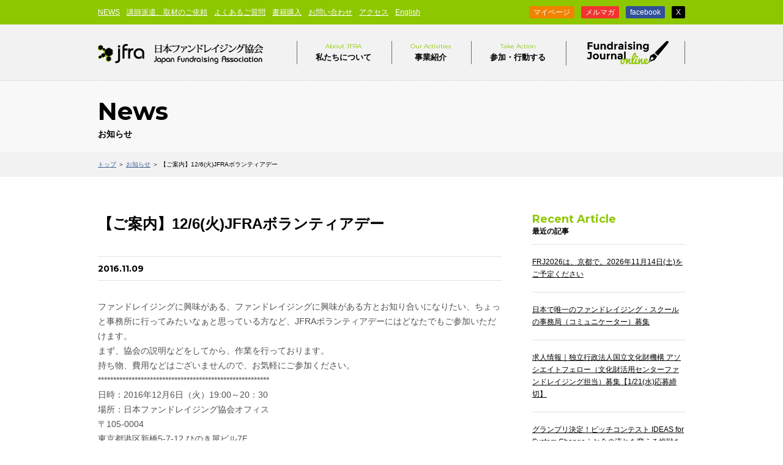

--- FILE ---
content_type: text/html; charset=UTF-8
request_url: https://jfra.jp/news/14479
body_size: 40262
content:
<!DOCTYPE HTML>
<html lang="ja">
<head prefix="og: https://ogp.me/ns# fb: https://ogp.me/ns/fb#">
<!-- Google Tag Manager -->
<script>(function(w,d,s,l,i){w[l]=w[l]||[];w[l].push({'gtm.start':
new Date().getTime(),event:'gtm.js'});var f=d.getElementsByTagName(s)[0],
j=d.createElement(s),dl=l!='dataLayer'?'&l='+l:'';j.async=true;j.src=
'https://www.googletagmanager.com/gtm.js?id='+i+dl;f.parentNode.insertBefore(j,f);
})(window,document,'script','dataLayer','GTM-NC9NX4Q');</script>
<!-- End Google Tag Manager -->
<meta charset="UTF-8">
<meta name="facebook-domain-verification" content="bpufajes0c83rg3lzuvqf2c03vhp4h" />	
<title>【ご案内】12/6(火)JFRAボランティアデー　|　ニュース　|　日本ファンドレイジング協会</title>
<meta name="keywords" content="日本ファンドレイジング協会,ファンドレイザー,認定ファンドレイザー,ファンドレイジング,資金調達,寄付,寄付白書,会費,助成,NPO">
<meta property="og:image" content="/wp/wp-content/themes/jfra2015/img/ogp.jpg">
<link rel="icon" href="https://jfra.jp/wp/wp-content/themes/jfra2015/favicon.ico">
<link href='https://fonts.googleapis.com/css?family=Montserrat:400,700' rel='stylesheet' type='text/css'>
<meta name="viewport" content="width=device-width,initial-scale=1">
<link rel="stylesheet" href="https://jfra.jp/wp/wp-content/themes/jfra2015/asset/css/all.min.css" type="text/css">
<link href="https://jfra.jp/wp/wp-content/themes/jfra2015/style.css" rel="stylesheet" media="screen and (min-width:760px)">
<link href="https://jfra.jp/wp/wp-content/themes/jfra2015/content.css" rel="stylesheet" media="screen and (min-width:760px)">
<link rel="stylesheet" href="https://jfra.jp/wp/wp-content/themes/jfra2015/asset/css/media.css" media="screen and (max-width:759px)">	
<script src="https://jfra.jp/wp/wp-content/themes/jfra2015/asset/js/jquery-3.6.js"></script>
<script src="https://jfra.jp/wp/wp-content/themes/jfra2015/js/imagesloaded.pkgd.min.js"></script>
<script src="/fundraisingjournal/assets/js/plugins.js"></script>
<script src="https://jfra.jp/wp/wp-content/themes/jfra2015/js/index.min.js"></script>

<link href='https://jfra.jp/wp/wp-content/themes/jfra2015/asset/js/zoom/css/zoom.css' rel='stylesheet' type='text/css'>
<link href='https://jfra.jp/wp/wp-content/themes/jfra2015/asset/js/slick/slick.css' rel='stylesheet' type='text/css'>
<link href="https://jfra.jp/wp/wp-content/themes/jfra2015/asset/js/slick/slick-theme.css" rel="stylesheet">

	<style type="text/css">
    	.text {
  display: none;
}
.icon {
    transition: all 0.5s;
}
.open .icon {
 transform:rotate(180deg);
}
	</style>
	
<!--[if lt IE 9]>
<script src="//html5shiv.googlecode.com/svn/trunk/html5.js"></script>
<![endif]-->


<script src="https://jfra.jp/wp/wp-content/themes/jfra2015/js/common.min.js"></script>
		
<meta name="google-site-verification" content="ifF3HAAb-Hfug8EcGB4g5ysSfEHR4UAvtEXiYNTPqXA" />	

</head>
<body id="news">
<!-- Google Tag Manager (noscript) -->
<noscript><iframe src="https://www.googletagmanager.com/ns.html?id=GTM-NC9NX4Q"
height="0" width="0" style="display:none;visibility:hidden"></iframe></noscript>
<!-- End Google Tag Manager (noscript) -->

<div class="body_wrapper">
<header>
  <div class="header-logo-menu">
  <div id="nav-drawer">
      <input id="nav-input" type="checkbox" class="nav-unshown">
      <label id="nav-open" for="nav-input"><span></span></label>
      <label class="nav-unshown" id="nav-close" for="nav-input"></label>
      <div id="nav-content">
        <ul>
          <li><span class="mypage"><a href="https://mypage.jfra.jp/login" target="_blacnk"> マイページはこちら</a></span></li>
          <li><i class="fa-solid fa-circle-chevron-right white"></i><a href="/aboutus"> はじめての方へ</a></li>
		  <li><i class="fa-solid fa-circle-chevron-right white"></i><a href="/fundraiser"> ファンドレイザーを目指す方へ</a></li>
          <li><i class="fa-solid fa-circle-chevron-right white"></i><a href="/about"> 私たちについて</a></li>
          <li><i class="fa-solid fa-circle-chevron-right white"></i><a href="/activities"> 事業紹介</a></li>
          <li><i class="fa-solid fa-circle-chevron-right white"></i><a href="/action"> 参加する</a></li>
          <li><i class="fa-solid fa-circle-chevron-right white"></i><a href="/fundraisingjournal/"> ファンドレイジング・ジャーナル</a></li>
          <li><i class="fa-solid fa-circle-chevron-right white"></i><a href="/news"> NEWS</a></li>
          <li><i class="fa-solid fa-circle-chevron-right white"></i><a href="/about/corporation"> 講師派遣、取材のご依頼</a></li>
          <li><i class="fa-solid fa-circle-chevron-right white"></i><a href="/faq"> よくあるご質問</a></li>
          <li><i class="fa-solid fa-circle-chevron-right white"></i><a href="/action/book"> 書籍購入</a></li>
          <li><i class="fa-solid fa-circle-chevron-right white"></i><a href="/contact"> お問い合わせ</a></li>
          <li><i class="fa-solid fa-circle-chevron-right white"></i><a href="/about/access"> アクセス</a>
</li>
          <li><i class="fa-solid fa-circle-chevron-right white"></i><a href="/site-map"> サイトマップ</a></li>
          <li><i class="fa-solid fa-circle-chevron-right white"></i><a href="/en"> English</a></li><li><i class="fa-solid fa-circle-chevron-right white"></i><a href="/update/p02/"> メルマガ</a></li>
          <li>
          <a href="https://www.facebook.com/jfrafan" target="_blank"><i class="fa-brands fa-facebook"></i></a>
          <a href="https://twitter.com/jfra2020" target="_blank"><i class="fa-brands fa-x-twitter"></i></a></li>
        </ul>
      </div>
  </div>
  <div class="logo-area"><a href="/"><img src="https://jfra.jp/wp/wp-content/themes/jfra2015/asset/img/logo.png" alt="日本ファンドレイジング協会"></a></div>
  </div> <!--ドロワーメニューここまで-->


<div class="header1">
<div class="inr">

<nav>
<ul class="nav1">
<li><a href="/news">NEWS</a></li>
<li><a href="/about/corporation">講師派遣、取材のご依頼</a></li>
<li><a href="/faq">よくあるご質問</a></li>
<li><a href="/action/book">書籍購入</a></li>
<li><a href="/contact">お問い合わせ</a></li>
<li><a href="/about/access">アクセス</a></li>
<li><a href="/en">English</a></li>
</ul>

<!-- 7-2_0008 start
<ul class="nav2">
<li><a href="/action">NPO / NGOの方へ</a></li>
<li><a href="/about/corporation">企業・行政・学校・助成財団の方へ</a></li>
</ul>
7-2_0008 end -->

<!-- 7-2_0008 start -->
<ul class="nav2">
<!--  9-2_0022 start -->
<li class="z_mp"><a href="https://mypage.jfra.jp/login" target="_blacnk">マイページ</a></li>
<!--  9-2_0022 end -->
<li class="z_mm"><a href="/update/p02/">メルマガ</a></li>
<li class="z_fb"><a href="https://www.facebook.com/jfrafan" target="_blank">facebook</a></li>
<li class="z_tw"><a href="https://twitter.com/jfra2020" target="_blank">X</a></li>
</ul>
<!-- 7-2_0008 end -->
</nav>

</div>

</div>
<!--/header1-->

<div class="header2">
<div class="inr">

<h1><a href="/">日本ファンドレイジング協会</a></h1>

<nav>
<ul class="nav3">
<li class="pulldown about">
<a href="/about"><span class="en">About JFRA</span>私たちについて</a>
	<div class="column1 long">
	<ul>
	<li><a href="/about"><span>私たちについて</span></a></li>
	<li><a href="/about/organization"><span>メンバー紹介</span></a></li>
  <li><a href="/about/access"><span>アクセス</span></a></li>
  <li><a href="/about/corporation"><span>企業・行政・学校の方へ（講師派遣、取材のご依頼）</span></a></li>
  <li><a href="/about/media"><span>メディア掲載実績</span></a></li>
  <li><a href="/news/40993"><span>求人情報</span></a></li>		
  </ul>
	</div>
</li>
<li class="pulldown activities">
<a href="/activities"><span class="en">Our Activities</span>事業紹介</a>
	<div class="column3 cf">
	<p class="menu_bnr">
	<a href="/fundraiser" class="btn"><span>ファンドレイザーを目指す方へ</span></a></p>
	<ul class="center">
	<li class="none"><a href="/cfr"><span>「認定ファンドレイザー&reg;」資格認定制度</span></a></li>
		<li class="btn"><a href="https://mypage.jfra.jp/login" target="_blank"><span class="en">マイページ</a></li>
		<li><a href="/school"><span>ファンドレイジング・スクール</span></a></li>
		<li><a href="/activities/frj"><span>ファンドレイジング・日本</span></a></li>
		<li><a href="/research"><span>調査研究（寄付白書）</span></a></li>
		<li><a href="/chapter"><span>地域チャプター制度</span></a></li>
		
	</ul>
	<ul class="right">
	<li><a href="/chapter-theme"><span>テーマ別チャプター制度</span></a></li>			
	<li><a href="/ltg"><span>社会貢献教育</span></a></li>	
		<li><a href="/bequest"><span>遺贈・富裕層寄付の推進</span></a></li>
		<li><a href="/activities/sic"><span>社会的インパクトセンター</span></a></li>
		<li><a href="/avpn"><span>AVPN［日本代表パートナー］</span></a></li>
	</ul>
	</div>
</li>
<li class="pulldown action">
<a href="/action"><span class="en">Take Action</span>参加・行動する</a>
	<div class="column1 short">
	<ul>
	<li><a href="/action/know"><span>知る</span></a></li>
	<li><a href="/action/study"><span>学ぶ</span></a></li>
	<li><a href="/cfr/what"><span>資格を取る</span></a></li>
	<li><a href="/action/book"><span>書籍を購入する</span></a></li>
	<li class="none last"><a href="/action/join"><span>参加する</span></a>
		<ul>
		<li><a href="/action/join/volunteer"><span>ボランティアになる</span></a></li>
		<li><a href="/action/join/member"><span>協会の会員になる（個人・法人）</span></a></li>
		<li><a href="/action/join/donate"><span>協会の活動に寄付で参加する</span></a></li>
		<!--<li><a href="/action/join/solution-provider"><span>ソリューションプロバイダ一覧</span></a></li>-->
		</ul>
	</li>
	</ul>
	</div>
</li>
<li class="fjo"><a href="/fundraisingjournal/" target="_blank"><span>Fundraising Jornal online</span></a></li>
</ul>
</nav>

</div>
</div>
<p id="mailmagazine-icon"><a href="/update/p02/">ファンドレイジングの最新情報無料</a></p>


<!--/header2-->

</header>
<section id="page_ttl">
<div class="inr">

<h1><span class="en">News</span>お知らせ　</h1>

</div>
</section>

<section id="breadcrumb">
<div class="inr">

<p><a href="/">トップ</a> ＞ <a href="/news/">お知らせ</a> ＞ 【ご案内】12/6(火)JFRAボランティアデー </p>

</div>
</section>


<section id="container">
<div class="inr cf">

<div id="sidebar" class="right">

<div class="recently">
<h3><span class="en">Recent Article</span>最近の記事</h3>
<ul>
<li><a href="https://jfra.jp/news/59131">FRJ2026は、京都で。2026年11月14日(土)をご予定ください</a></li>
<li><a href="https://jfra.jp/news/59062">日本で唯一のファンドレイジング・スクールの事務局（コミュニケーター）募集</a></li>
<li><a href="https://jfra.jp/news/59098">求⼈情報｜独⽴⾏政法⼈国⽴⽂化財機構 アソシエイトフェロー（文化財活用センターファンドレイジング担当）募集【1/21(水)応募締切】</a></li>
<li><a href="https://jfra.jp/news/58981">グランプリ決定！ピッチコンテスト IDEAS for System Change｜お金の流れを変える挑戦をここから【動画公開】</a></li>
<li><a href="https://jfra.jp/news/55719">【個別相談受付中】ファンドレイジング実践プログラム2026 参加団体募集 ―7ヶ月間の挑戦をともに―</a></li>
</ul>
</div>

<div class="category">
<h3><span class="en">Category</span>カテゴリ</h3>
<ul>
<li class="%e6%b1%82%e4%ba%ba"><a href="https://jfra.jp/news/%e6%b1%82%e4%ba%ba/">求人</a></li>
<li class="avpn"><a href="https://jfra.jp/news/avpn/">AVPN</a></li>
<li class="info"><a href="https://jfra.jp/news/info/">お知らせ</a></li>
<li class="%e5%a0%b1%e5%91%8a"><a href="https://jfra.jp/news/%e5%a0%b1%e5%91%8a/">報告</a></li>
<li class="%e3%83%a1%e3%83%87%e3%82%a3%e3%82%a2%e6%8e%b2%e8%bc%89"><a href="https://jfra.jp/news/%e3%83%a1%e3%83%87%e3%82%a3%e3%82%a2%e6%8e%b2%e8%bc%89/">メディア掲載</a></li>
<li class="%e3%83%97%e3%83%ac%e3%82%b9%e3%83%aa%e3%83%aa%e3%83%bc%e3%82%b9"><a href="https://jfra.jp/news/%e3%83%97%e3%83%ac%e3%82%b9%e3%83%aa%e3%83%aa%e3%83%bc%e3%82%b9/">プレスリリース</a></li>
<li class="sic"><a href="https://jfra.jp/news/sic/">社会的インパクトセンター</a></li>
<li class="%e3%82%af%e3%83%a9%e3%82%a6%e3%83%89%e3%83%95%e3%82%a1%e3%83%b3%e3%83%87%e3%82%a3%e3%83%b3%e3%82%b0"><a href="https://jfra.jp/news/%e3%82%af%e3%83%a9%e3%82%a6%e3%83%89%e3%83%95%e3%82%a1%e3%83%b3%e3%83%87%e3%82%a3%e3%83%b3%e3%82%b0/">クラウドファンディング</a></li>
<li class="%e3%82%a4%e3%83%99%e3%83%b3%e3%83%88"><a href="https://jfra.jp/news/%e3%82%a4%e3%83%99%e3%83%b3%e3%83%88/">イベント</a></li>
</ul>
</div>

<div class="monthly">
<h3><span class="en">Monthly Archive</span>月次アーカイブ</h3>
<select name="archive-dropdown" onChange='document.location.href=this.options[this.selectedIndex].value;'> 
<option value="">年月を選択</option> 
	<option value='https://jfra.jp/news/date/2026/01'> 2026年1月 </option>
	<option value='https://jfra.jp/news/date/2025/12'> 2025年12月 </option>
	<option value='https://jfra.jp/news/date/2025/11'> 2025年11月 </option>
	<option value='https://jfra.jp/news/date/2025/10'> 2025年10月 </option>
	<option value='https://jfra.jp/news/date/2025/09'> 2025年9月 </option>
	<option value='https://jfra.jp/news/date/2025/08'> 2025年8月 </option>
	<option value='https://jfra.jp/news/date/2025/07'> 2025年7月 </option>
	<option value='https://jfra.jp/news/date/2025/06'> 2025年6月 </option>
	<option value='https://jfra.jp/news/date/2025/05'> 2025年5月 </option>
	<option value='https://jfra.jp/news/date/2025/04'> 2025年4月 </option>
	<option value='https://jfra.jp/news/date/2025/03'> 2025年3月 </option>
	<option value='https://jfra.jp/news/date/2025/02'> 2025年2月 </option>
	<option value='https://jfra.jp/news/date/2025/01'> 2025年1月 </option>
	<option value='https://jfra.jp/news/date/2024/12'> 2024年12月 </option>
	<option value='https://jfra.jp/news/date/2024/11'> 2024年11月 </option>
	<option value='https://jfra.jp/news/date/2024/10'> 2024年10月 </option>
	<option value='https://jfra.jp/news/date/2024/09'> 2024年9月 </option>
	<option value='https://jfra.jp/news/date/2024/08'> 2024年8月 </option>
	<option value='https://jfra.jp/news/date/2024/07'> 2024年7月 </option>
	<option value='https://jfra.jp/news/date/2024/06'> 2024年6月 </option>
	<option value='https://jfra.jp/news/date/2024/05'> 2024年5月 </option>
	<option value='https://jfra.jp/news/date/2024/04'> 2024年4月 </option>
	<option value='https://jfra.jp/news/date/2024/03'> 2024年3月 </option>
	<option value='https://jfra.jp/news/date/2024/02'> 2024年2月 </option>
	<option value='https://jfra.jp/news/date/2024/01'> 2024年1月 </option>
	<option value='https://jfra.jp/news/date/2023/12'> 2023年12月 </option>
	<option value='https://jfra.jp/news/date/2023/11'> 2023年11月 </option>
	<option value='https://jfra.jp/news/date/2023/10'> 2023年10月 </option>
	<option value='https://jfra.jp/news/date/2023/09'> 2023年9月 </option>
	<option value='https://jfra.jp/news/date/2023/08'> 2023年8月 </option>
	<option value='https://jfra.jp/news/date/2023/07'> 2023年7月 </option>
	<option value='https://jfra.jp/news/date/2023/06'> 2023年6月 </option>
	<option value='https://jfra.jp/news/date/2023/05'> 2023年5月 </option>
	<option value='https://jfra.jp/news/date/2023/04'> 2023年4月 </option>
	<option value='https://jfra.jp/news/date/2023/03'> 2023年3月 </option>
	<option value='https://jfra.jp/news/date/2023/02'> 2023年2月 </option>
	<option value='https://jfra.jp/news/date/2023/01'> 2023年1月 </option>
	<option value='https://jfra.jp/news/date/2022/12'> 2022年12月 </option>
	<option value='https://jfra.jp/news/date/2022/11'> 2022年11月 </option>
	<option value='https://jfra.jp/news/date/2022/10'> 2022年10月 </option>
	<option value='https://jfra.jp/news/date/2022/09'> 2022年9月 </option>
	<option value='https://jfra.jp/news/date/2022/08'> 2022年8月 </option>
	<option value='https://jfra.jp/news/date/2022/07'> 2022年7月 </option>
	<option value='https://jfra.jp/news/date/2022/06'> 2022年6月 </option>
	<option value='https://jfra.jp/news/date/2022/05'> 2022年5月 </option>
	<option value='https://jfra.jp/news/date/2022/04'> 2022年4月 </option>
	<option value='https://jfra.jp/news/date/2022/03'> 2022年3月 </option>
	<option value='https://jfra.jp/news/date/2022/02'> 2022年2月 </option>
	<option value='https://jfra.jp/news/date/2022/01'> 2022年1月 </option>
	<option value='https://jfra.jp/news/date/2021/12'> 2021年12月 </option>
	<option value='https://jfra.jp/news/date/2021/11'> 2021年11月 </option>
	<option value='https://jfra.jp/news/date/2021/10'> 2021年10月 </option>
	<option value='https://jfra.jp/news/date/2021/09'> 2021年9月 </option>
	<option value='https://jfra.jp/news/date/2021/08'> 2021年8月 </option>
	<option value='https://jfra.jp/news/date/2021/07'> 2021年7月 </option>
	<option value='https://jfra.jp/news/date/2021/06'> 2021年6月 </option>
	<option value='https://jfra.jp/news/date/2021/05'> 2021年5月 </option>
	<option value='https://jfra.jp/news/date/2021/04'> 2021年4月 </option>
	<option value='https://jfra.jp/news/date/2021/03'> 2021年3月 </option>
	<option value='https://jfra.jp/news/date/2021/02'> 2021年2月 </option>
	<option value='https://jfra.jp/news/date/2021/01'> 2021年1月 </option>
	<option value='https://jfra.jp/news/date/2020/12'> 2020年12月 </option>
	<option value='https://jfra.jp/news/date/2020/11'> 2020年11月 </option>
	<option value='https://jfra.jp/news/date/2020/10'> 2020年10月 </option>
	<option value='https://jfra.jp/news/date/2020/09'> 2020年9月 </option>
	<option value='https://jfra.jp/news/date/2020/08'> 2020年8月 </option>
	<option value='https://jfra.jp/news/date/2020/07'> 2020年7月 </option>
	<option value='https://jfra.jp/news/date/2020/06'> 2020年6月 </option>
	<option value='https://jfra.jp/news/date/2020/05'> 2020年5月 </option>
	<option value='https://jfra.jp/news/date/2020/04'> 2020年4月 </option>
	<option value='https://jfra.jp/news/date/2020/03'> 2020年3月 </option>
	<option value='https://jfra.jp/news/date/2020/02'> 2020年2月 </option>
	<option value='https://jfra.jp/news/date/2020/01'> 2020年1月 </option>
	<option value='https://jfra.jp/news/date/2019/12'> 2019年12月 </option>
	<option value='https://jfra.jp/news/date/2019/11'> 2019年11月 </option>
	<option value='https://jfra.jp/news/date/2019/10'> 2019年10月 </option>
	<option value='https://jfra.jp/news/date/2019/09'> 2019年9月 </option>
	<option value='https://jfra.jp/news/date/2019/08'> 2019年8月 </option>
	<option value='https://jfra.jp/news/date/2019/07'> 2019年7月 </option>
	<option value='https://jfra.jp/news/date/2019/06'> 2019年6月 </option>
	<option value='https://jfra.jp/news/date/2019/05'> 2019年5月 </option>
	<option value='https://jfra.jp/news/date/2019/04'> 2019年4月 </option>
	<option value='https://jfra.jp/news/date/2019/03'> 2019年3月 </option>
	<option value='https://jfra.jp/news/date/2019/02'> 2019年2月 </option>
	<option value='https://jfra.jp/news/date/2019/01'> 2019年1月 </option>
	<option value='https://jfra.jp/news/date/2018/12'> 2018年12月 </option>
	<option value='https://jfra.jp/news/date/2018/11'> 2018年11月 </option>
	<option value='https://jfra.jp/news/date/2018/10'> 2018年10月 </option>
	<option value='https://jfra.jp/news/date/2018/09'> 2018年9月 </option>
	<option value='https://jfra.jp/news/date/2018/08'> 2018年8月 </option>
	<option value='https://jfra.jp/news/date/2018/07'> 2018年7月 </option>
	<option value='https://jfra.jp/news/date/2018/06'> 2018年6月 </option>
	<option value='https://jfra.jp/news/date/2018/05'> 2018年5月 </option>
	<option value='https://jfra.jp/news/date/2018/04'> 2018年4月 </option>
	<option value='https://jfra.jp/news/date/2018/03'> 2018年3月 </option>
	<option value='https://jfra.jp/news/date/2018/02'> 2018年2月 </option>
	<option value='https://jfra.jp/news/date/2018/01'> 2018年1月 </option>
	<option value='https://jfra.jp/news/date/2017/12'> 2017年12月 </option>
	<option value='https://jfra.jp/news/date/2017/11'> 2017年11月 </option>
	<option value='https://jfra.jp/news/date/2017/10'> 2017年10月 </option>
	<option value='https://jfra.jp/news/date/2017/09'> 2017年9月 </option>
	<option value='https://jfra.jp/news/date/2017/08'> 2017年8月 </option>
	<option value='https://jfra.jp/news/date/2017/07'> 2017年7月 </option>
	<option value='https://jfra.jp/news/date/2017/06'> 2017年6月 </option>
	<option value='https://jfra.jp/news/date/2017/05'> 2017年5月 </option>
	<option value='https://jfra.jp/news/date/2017/04'> 2017年4月 </option>
	<option value='https://jfra.jp/news/date/2017/03'> 2017年3月 </option>
	<option value='https://jfra.jp/news/date/2017/02'> 2017年2月 </option>
	<option value='https://jfra.jp/news/date/2017/01'> 2017年1月 </option>
	<option value='https://jfra.jp/news/date/2016/12'> 2016年12月 </option>
	<option value='https://jfra.jp/news/date/2016/11'> 2016年11月 </option>
	<option value='https://jfra.jp/news/date/2016/10'> 2016年10月 </option>
	<option value='https://jfra.jp/news/date/2016/09'> 2016年9月 </option>
	<option value='https://jfra.jp/news/date/2016/08'> 2016年8月 </option>
	<option value='https://jfra.jp/news/date/2016/07'> 2016年7月 </option>
	<option value='https://jfra.jp/news/date/2016/06'> 2016年6月 </option>
	<option value='https://jfra.jp/news/date/2016/05'> 2016年5月 </option>
	<option value='https://jfra.jp/news/date/2016/04'> 2016年4月 </option>
	<option value='https://jfra.jp/news/date/2016/03'> 2016年3月 </option>
	<option value='https://jfra.jp/news/date/2016/02'> 2016年2月 </option>
	<option value='https://jfra.jp/news/date/2016/01'> 2016年1月 </option>
	<option value='https://jfra.jp/news/date/2015/12'> 2015年12月 </option>
	<option value='https://jfra.jp/news/date/2015/11'> 2015年11月 </option>
	<option value='https://jfra.jp/news/date/2015/10'> 2015年10月 </option>
	<option value='https://jfra.jp/news/date/2015/09'> 2015年9月 </option>
	<option value='https://jfra.jp/news/date/2015/08'> 2015年8月 </option>
	<option value='https://jfra.jp/news/date/2015/07'> 2015年7月 </option>
	<option value='https://jfra.jp/news/date/2015/06'> 2015年6月 </option>
	<option value='https://jfra.jp/news/date/2015/05'> 2015年5月 </option>
	<option value='https://jfra.jp/news/date/2015/04'> 2015年4月 </option>
	<option value='https://jfra.jp/news/date/2015/03'> 2015年3月 </option>
	<option value='https://jfra.jp/news/date/2015/02'> 2015年2月 </option>
	<option value='https://jfra.jp/news/date/2015/01'> 2015年1月 </option>
	<option value='https://jfra.jp/news/date/2014/12'> 2014年12月 </option>
	<option value='https://jfra.jp/news/date/2014/11'> 2014年11月 </option>
	<option value='https://jfra.jp/news/date/2014/10'> 2014年10月 </option>
	<option value='https://jfra.jp/news/date/2014/09'> 2014年9月 </option>
	<option value='https://jfra.jp/news/date/2014/08'> 2014年8月 </option>
	<option value='https://jfra.jp/news/date/2014/07'> 2014年7月 </option>
	<option value='https://jfra.jp/news/date/2014/06'> 2014年6月 </option>
	<option value='https://jfra.jp/news/date/2014/05'> 2014年5月 </option>
	<option value='https://jfra.jp/news/date/2014/04'> 2014年4月 </option>
	<option value='https://jfra.jp/news/date/2014/03'> 2014年3月 </option>
	<option value='https://jfra.jp/news/date/2014/02'> 2014年2月 </option>
	<option value='https://jfra.jp/news/date/2014/01'> 2014年1月 </option>
	<option value='https://jfra.jp/news/date/2013/12'> 2013年12月 </option>
	<option value='https://jfra.jp/news/date/2013/11'> 2013年11月 </option>
	<option value='https://jfra.jp/news/date/2013/10'> 2013年10月 </option>
	<option value='https://jfra.jp/news/date/2013/09'> 2013年9月 </option>
	<option value='https://jfra.jp/news/date/2013/08'> 2013年8月 </option>
	<option value='https://jfra.jp/news/date/2013/07'> 2013年7月 </option>
	<option value='https://jfra.jp/news/date/2013/06'> 2013年6月 </option>
	<option value='https://jfra.jp/news/date/2013/05'> 2013年5月 </option>
	<option value='https://jfra.jp/news/date/2013/04'> 2013年4月 </option>
	<option value='https://jfra.jp/news/date/2013/03'> 2013年3月 </option>
	<option value='https://jfra.jp/news/date/2013/02'> 2013年2月 </option>
	<option value='https://jfra.jp/news/date/2013/01'> 2013年1月 </option>
	<option value='https://jfra.jp/news/date/2012/12'> 2012年12月 </option>
	<option value='https://jfra.jp/news/date/2012/11'> 2012年11月 </option>
	<option value='https://jfra.jp/news/date/2012/10'> 2012年10月 </option>
	<option value='https://jfra.jp/news/date/2012/09'> 2012年9月 </option>
	<option value='https://jfra.jp/news/date/2012/08'> 2012年8月 </option>
	<option value='https://jfra.jp/news/date/2012/07'> 2012年7月 </option>
	<option value='https://jfra.jp/news/date/2012/06'> 2012年6月 </option>
	<option value='https://jfra.jp/news/date/2012/05'> 2012年5月 </option>
	<option value='https://jfra.jp/news/date/2012/04'> 2012年4月 </option>
	<option value='https://jfra.jp/news/date/2012/03'> 2012年3月 </option>
	<option value='https://jfra.jp/news/date/2012/02'> 2012年2月 </option>
	<option value='https://jfra.jp/news/date/2012/01'> 2012年1月 </option>
	<option value='https://jfra.jp/news/date/2011/12'> 2011年12月 </option>
	<option value='https://jfra.jp/news/date/2011/11'> 2011年11月 </option>
	<option value='https://jfra.jp/news/date/2011/10'> 2011年10月 </option>
	<option value='https://jfra.jp/news/date/2011/09'> 2011年9月 </option>
	<option value='https://jfra.jp/news/date/2011/08'> 2011年8月 </option>
	<option value='https://jfra.jp/news/date/2011/07'> 2011年7月 </option>
	<option value='https://jfra.jp/news/date/2011/06'> 2011年6月 </option>
	<option value='https://jfra.jp/news/date/2011/05'> 2011年5月 </option>
	<option value='https://jfra.jp/news/date/2011/04'> 2011年4月 </option>
	<option value='https://jfra.jp/news/date/2011/03'> 2011年3月 </option>
	<option value='https://jfra.jp/news/date/2011/02'> 2011年2月 </option>
	<option value='https://jfra.jp/news/date/2011/01'> 2011年1月 </option>
	<option value='https://jfra.jp/news/date/2010/12'> 2010年12月 </option>
	<option value='https://jfra.jp/news/date/2010/11'> 2010年11月 </option>
	<option value='https://jfra.jp/news/date/2010/10'> 2010年10月 </option>
	<option value='https://jfra.jp/news/date/2010/09'> 2010年9月 </option>
	<option value='https://jfra.jp/news/date/2010/08'> 2010年8月 </option>
	<option value='https://jfra.jp/news/date/2010/07'> 2010年7月 </option>
	<option value='https://jfra.jp/news/date/2010/06'> 2010年6月 </option>
	<option value='https://jfra.jp/news/date/2010/05'> 2010年5月 </option>
	<option value='https://jfra.jp/news/date/2010/04'> 2010年4月 </option>
	<option value='https://jfra.jp/news/date/2010/03'> 2010年3月 </option>
	<option value='https://jfra.jp/news/date/2010/02'> 2010年2月 </option>
	<option value='https://jfra.jp/news/date/2010/01'> 2010年1月 </option>
	<option value='https://jfra.jp/news/date/2009/12'> 2009年12月 </option>
	<option value='https://jfra.jp/news/date/2009/11'> 2009年11月 </option>
	<option value='https://jfra.jp/news/date/2009/10'> 2009年10月 </option>
	<option value='https://jfra.jp/news/date/2009/09'> 2009年9月 </option>
	<option value='https://jfra.jp/news/date/2009/08'> 2009年8月 </option>
	<option value='https://jfra.jp/news/date/2009/07'> 2009年7月 </option>
</select>
</div>

<div class="bnr mb20"><a href="/aboutus" target="_blank"><img src="https://jfra.jp/wp/wp-content/themes/jfra2015/img/bnr_first.gif" alt="Innovate the society with Fundraising" width="250" height="196"><span>はじめての方へ</span></a></div>
<div class="bnr mb20"><a href="/fundraiser"><img src="https://jfra.jp/wp/wp-content/themes/jfra2015/img/bnr_fundraisor.jpg" alt="ファンドレイザーを生み出す" width="250" height="196"><span>ファンドレイザーを目指す人へ</span></a></div>
<div class="bnr"><a href="/action/join/donate"><img src="https://jfra.jp/wp/wp-content/themes/jfra2015/img/bnr_donate.jpg" alt="寄付する・社会貢献教育サポーターになる" width="250" height="196"><span>詳しく見る</span></a></div>
</div><!--/sidebar-->
<div id="content" class="left single">

<article>

<h1>【ご案内】12/6(火)JFRAボランティアデー</h1>

<div class="meta">
<p class="date">2016.11.09</p>
</div><!--/meta-->

<div class="content">
<p>ファンドレイジングに興味がある、ファンドレイジングに興味がある方とお知り合いになりたい、ちょっと事務所に行ってみたいなぁと思っている方など、JFRAボランティアデーにはどなたでもご参加いただけます。<br />
まず、協会の説明などをしてから、作業を行っております。</p>
<p>持ち物、費用などはございませんので、お気軽にご参加ください。<br />
********************************************************<br />
日時：2016年12月6日（火）19:00～20：30<br />
場所：日本ファンドレイジング協会オフィス<br />
〒105-0004<br />
東京都港区新橋5-7-12 ひのき屋ビル7F<br />
http://bit.ly/1zrQ58n<br />
内容：DM発送などの軽作業など<br />
********************************************************<br />
お申し込みは、下記まで<br />
１．お名前<br />
２．ご連絡先メールアドレス<br />
３．ご連絡先お電話番号をご明記ください。<br />
宛先：info@jfra.jp<br />
※ボランティアデーにお申し込みをされた方は、<br />
JFRAボランティアMLにご登録させて頂きます。<br />
いち早くJFRAボランティア情報や一般公開していないボランティア業務のご案内などをお知らせしております。</p>
</div>

</article>

<div class="pagination">


<!-- 7-7_0013 start -->

<div class="z_entry_bottom">
<!--<p class="mt15 mb30"><a href="http://jfra.jp/frj/" target="_blank"><img src="http://jfra.jp/frj/images/top/bnr_jfra2018_660_90.jpg"></a></p>-->

        <div>
                <ul class="z_ac_li">
                <li class="z_cm">協会から最新情報をチェックする</li>
                <li class="z_mm z_w30"><a href="/update/p02/">メルマガ</a></li>
                <li class="z_fb z_w30"><a href="https://www.facebook.com/jfrafan" target="_blank">facebook</a></li>
                <li class="z_tw z_w30"><a href="https://twitter.com/jfra2020" target="_blank">X</a></li>
                </ul>
                <br style="clear:both">
        </div>
</div>
<!-- 7-7_0013 end -->


<ul>
<li class="prev">
<a href="https://jfra.jp/news/14461"><span>【プレスリリース】人生の集大成の社会貢献としての遺贈寄付を安...</span></a>
</li>
<li class="back"><a href="/news/">お知らせTOPへ</a></li>
<li class="next">
<a href="https://jfra.jp/news/14481"><span>【メディア掲載】『月刊福祉』12月号　ウオッチング2016「...</span></a>
</li>
</ul>

</div><!--/pagination-->
	
</div><!--/content-->
	
</div>
</section>

<footer>

<div class="footer2">
<div class="inr cf">

<h2>日本ファンドレイジング協会の情報をキャッチする!</h2>
<div class="fan-area">
<ul class="info2 cf buttons">
<li class="mm"><a href="/update/p02/"><span class="en">Mail Magazine</span>メルマガに登録する</a></li>
<li class="fb"><a href="https://www.facebook.com/jfrafan" target="_blank"><span class="en icon-white">facebook</span>フェイスブックを見る</a></li>
<li class="tw"><a href="https://twitter.com/jfra2020" target="_blank"><span class="en icon-white">X</span>エックスを見る</a></li>
</ul>


</div>
</div>
</div>
<!--/footer2-->



<div class="footer3">
<div class="inr">

<h2><span class="en">Take Action!</span>今すぐ参加・行動する!</h2>
<ul class="action cf">
<li><a href="/event" class="btn_tu"><span>JFRAのイベントに参加する</span></a></li>
<li><a href="/action/join/member" class="btn_gr"><span>JFRAの会員になる</span></a></li>
<li><a href="/action/join/donate" class="btn_or"><span>JFRAに寄付する</span></a></li>
</ul>

</div>
</div><!--/footer3-->



<div class="footer1">
<div id="pagetop"><a href="#"><img src="https://jfra.jp/wp/wp-content/themes/jfra2015/img/pagetop.png" alt="pagetop" width="50" height="56" /></a></div>

<!--<div id="pagetop"><a href="/update/p02/"><img src="https://jfra.jp/wp/wp-content/themes/jfra2015/img/pagetop.png" alt="pagetop" width="73" height="82" /></a></div>
-->
<div class="inr">

<nav>
<ul class="nav1 cf">
<li class="column1"><a href="/about" class=""><span>私たちについて</span></a>
	<ul>
			<li><a href="/about" class=""><span>私たちについて</span></a></li>
	<li><a href="/about/organization">メンバー紹介</a></li>
  <li><a href="/about/access">アクセス</a></li>
  <li><a href="/about/corporation">企業・行政・学校の方へ<br>
	（講師派遣、取材のご依頼）</a></li>
  </ul>
</li>
<li class="column2"><a href="/activities"><span>事業紹介</span></a>
	<ul class="left">
	<li><a href="/cfr">「認定ファンドレイザー&reg;」資格認定制度</a>
		<ul>
			<li><a href="/cfr/what">・認定ファンドレイザーとは</a></li>
			<li><a href="/cfr/specializedfundraiser">・専門ファンドレイザーとは</a></li>
			<li><a href="/cfr/training">・准認定ファンドレイザー必修研修について</a></li>
			<li><a href="/cfr/onegai">・認定研修を主催するには</a></li>
			<li><a href="/cfr/examination">・試験について／日程一覧</a></li>
			<li><a href="/cfr/result">・過去の試験結果</a></li>
			<li><a href="/cfr/lecturer_list">・認定講師一覧</a></li>
			<li><a href="/cfr/cfr_list">・認定ファンドレイザー一覧</a></li>
			<li><a href="/cfr/acfr_list">・准認定ファンドレイザー一覧</a></li>
			<li><a href="/cfr/special_list">・専門ファンドレイザー一覧</a></li>
			<li><a href="https://mypage.jfra.jp/registration">マイページとは</a></li>
		</ul>
	</li>
	<li><a href="/school">ファンドレイジング・スクール</a>
		<ul>
			<li><a href="/school">・スクールの特徴</a></li>
			<li><a href="/school/curriculum">・カリキュラムマップ</a></li>
			<li><a href="/school/schedule">・開講スケジュール</a></li>
			<li><a href="/school/teacher">・講師紹介</a></li>
			<li><a href="/school/requirements">・募集要項</a></li>
		</ul>
	</li>	
	</ul>
	<ul class="right">
	<li><a href="/activities/frj">ファンドレイジング・日本</a></li>
	<li><a href="/research">調査研究（寄付白書）</a>
		<ul>
					<li><a href="/research/archive/">・日本の寄付研究アーカイブ</a></li>
		</ul>
		</li>
	<li><a href="/chapter">地域チャプター制度</a></li>
	<li><a href="/chapter-theme">テーマ別チャプター制度</a></li>
	<li><a href="/ltg">社会貢献教育</a>
			<ul>
			<li><a href="/ltg/lbg">・Learning by Giving(LbG)</a></li>	
			<li><a href="/ltg/class">・「寄付の教室&reg;」・「社会に貢献するワークショップ」</a></li>
			<li><a href="/ltg/training">・社会貢献教育ファシリテーター研修</a></li>
			<li><a href="/ltg/facilitator_list">・社会貢献教育ファシリテーター一覧</a></li>
		</ul>
	</li>


	<li><a href="/bequest">遺贈・富裕層寄付の推進</a></li>
	<li><a href="/activities/sic">社会的インパクトセンター</a></li>
	<li><a href="/avpn">AVPN［日本代表パートナー］</a></li>
	</ul>
</li>
<li class="column1"><a href="/action"><span>参加・行動する</span></a>
	<ul>
	<li><a href="/action/know">知る</a></li>
	<li><a href="/action/study">学ぶ</a></li>
	<li><a href="/cfr/what">資格を取る</a></li>
	<li><a href="/action/book">書籍を購入する</a></li>
	<li><a href="/action/join">参加する</a>
		<ul>
		<li><a href="/action/join/volunteer"><span>・ボランティアになる</span></a></li>
		<li><a href="/action/join/member"><span>・協会の会員になる（個人・法人）</span></a></li>
		<li><a href="/action/join/donate"><span>・協会の活動に寄付で参加する</span></a></li>
		<!--<li><a href="/action/join/solution-provider"><span>・ソリューションプロバイダ一覧</span></a></li>-->
		</ul>
	</li>
	</ul>
</li>
</ul>
<ul class="nav2">
<li><a href="/action">NPO / NGOの方へ</a></li>
<li><a href="/about/corporation">企業・行政・学校・助成財団の方へ</a></li>
</ul>
<ul class="nav3">
<li><a href="/aboutus" target="_blank">はじめての方へ（日本ファンドレイジング協会とは）</a></li>
<li><a href="/action/join/member">会員になる</a></li>
<li><a href="/action/join/donate">寄付する</a></li>
</ul>
<ul class="nav4 cf">
<li><a href="/news">NEWS</a></li>
<li><a href="/about/corporation">講師派遣、取材のご依頼</a></li>
<li><a href="/faq">よくあるご質問</a></li>
<li><a href="/action/book">書籍購入</a></li>
<li><a href="/contact">お問い合わせ</a></li>
<li><a href="/about/access">アクセス</a></li>
<li><a href="/en">English</a></li>
<li><a href="/c-privacy">個人情報保護方針・プライバシーポリシー</a></li>
<li><a href="/c-tokusyo">特定商取引法に基づく表示</a></li>
</ul>
<!--<div class="fjo"><a href="#">Fundraising Jornal online</a></div>-->
</nav>

<div class="logo"><a href="/">日本ファンドレイジング協会</a></div>

<address>
<a href="/"><strong>認定特定非営利活動法人日本ファンドレイジング協会</strong></a><br>
<a href="https://maps.app.goo.gl/hj6H8pRwtnwHUHwt5" target="_blank">〒107-0052 東京都港区赤坂8-4-14 青山タワープレイス8F fabbit青山内</a>　Tel: 050-5799-4521　<a href="mailto:info@jfra.jp">info@jfra.jp</a>
</address>

<p class="copyright">copyright 2016 Japan Fundraising Association all right reserved.</p>

</div>
</div><!--/footer2-->
</footer>

<!-- Google Code for 20141031_&#12501;&#12449;&#12531;&#12489;&#12524;&#12452;&#12472;&#12531;&#12464; -->
<!-- Remarketing tags may not be associated with personally identifiable information or placed on pages related to sensitive categories. For instructions on adding this tag and more information on the above requirements, read the setup guide: google.com/ads/remarketingsetup -->
<script type="text/javascript">
/* <![CDATA[ */
var google_conversion_id = 977669902;
var google_conversion_label = "ZAFWCISvpVcQjp6Y0gM";
var google_custom_params = window.google_tag_params;
var google_remarketing_only = true;
/* ]]> */
</script>
<script type="text/javascript" src="//www.googleadservices.com/pagead/conversion.js">
</script>
<noscript>
<div style="display:inline;" class="hide">
<img height="1" width="1" style="border-style:none;" alt="" src="//googleads.g.doubleclick.net/pagead/viewthroughconversion/977669902/?value=1.00&amp;currency_code=USD&amp;label=ZAFWCISvpVcQjp6Y0gM&amp;guid=ON&amp;script=0"/>
</div>
</noscript>
</div>
<script src="https://jfra.jp/wp/wp-content/themes/jfra2015/asset/js/sub-navigation.js"></script>
<script src="https://jfra.jp/wp/wp-content/themes/jfra2015/asset/js/slick/slick.min.js"></script>
<script src="https://jfra.jp/wp/wp-content/themes/jfra2015/asset/js/slideshow.js"></script>
<script src="https://jfra.jp/wp/wp-content/themes/jfra2015/asset/js/zoom/zoom.js"></script>
<script src="https://jfra.jp/wp/wp-content/themes/jfra2015/asset/js/loading.js"></script>
<script src="https://jfra.jp/wp/wp-content/themes/jfra2015/asset/js/mailmagazine-button.js"></script>

</div>
</body>
</html>

--- FILE ---
content_type: text/css
request_url: https://jfra.jp/wp/wp-content/themes/jfra2015/content.css
body_size: 3100
content:
@charset "UTF-8";

/*-- activity top --*/

#activities p.toplead {
	margin: 0 0 10px 0;
	font-size: 28px;
	font-weight: bold;
	line-height: 40px;
}

#activities #act_top {
	width: 650px;
	overflow: hidden;
}
#activities #act_top ul {
	width: 700px;
}
#activities #act_top ul li {
	width: 300px;
	float: left;
	margin: 0 50px 30px 0;
}
#activities #act_top ul li.last {
	margin: 0 50px 0 0;
}
#activities #act_top ul li h2 {
	width: 300px;
	height: 129px;
}
#activities #act_top ul li .txt {
	width: 268px;
	padding: 12px 15px;
	border: 1px solid #e1e1e1;
	border-top: none;
	position: relative;
	min-height: 130px;	
}
#activities #act_top ul li .txt h3 {
	font-size: 12px;
	margin: 0 0 5px 0;
}
#activities #act_top ul li .txt p.body {
	font-size: 12px;
	line-height: 18px;
	margin: 0 0 10px 0;
	min-height: 50px;
}
/*20230413added*/
#activities .right .btn a{
	color:#ffffff;
	text-decoration: none;
}

#activities .right .btn a span{
    padding: 30px;
    margin: 30px;
}

#activities .right .btn {
    font-size: 15px;
    /* padding: 30px; */
}

#activities .right .btn a.btn_gr {
    padding: 16px 8px;
    border-radius: 4px;    
}
#activities .right .btn a.btn_gr span::before {
  content: "\f138";
  font-weight: 900;
  font-size: 14px;
  font-family: "Font Awesome 6 Free";
  margin-right: 4px;
  height: auto;
  display: inline-block;
  color: #000000;
}

/*-- school --*/

#activities .box_school_bdr {
	width: 648px;
	padding: 0 0 30px 0;
	text-align: center;
	border: 1px solid #e1e1e1;
}
#activities .box_school_bdr h3 {
	padding: 18px 15px 15px 20px;
	margin: 0 0 30px 0;
	border-bottom: 1px solid #e1e1e1;
	background: #f2f2f2;
	color: #000;
	font-size: 16px;
	text-align: left;
}
#activities #cont_last {
	padding: 40px 0 0 0;
	border-top: 3px solid #e1e1e1;
}


/*-- chapter --*/

#activities ol.numlist li {
	margin: 0 0 5px 30px;
	font-size: 14px;
	line-height: 22px;
}
#activities .box_bdr_gray {
	padding: 17px 18px;
	border: 1px solid #e1e1e1;
}
#activities .box_chapters {
	width: 648px;
	margin: 0 0 30px 0;
	border: 1px solid #e1e1e1;
}
#activities .box_chapters h3 {
	padding: 18px 15px 15px 20px;
	border-bottom: 1px solid #e1e1e1;
	background: #f2f2f2;
	color: #000;
	font-size: 16px;
	text-align: left;
}
#activities .box_chapters h3 span {
	color: #8dc700;
	padding: 0 0 0 10px;
	font-size: 14px;
}
#activities .box_chapters .inner {
	padding: 10px 30px 30px 30px;
}
#activities .box_chapters p.bdr_btm {
	font-size: 12px;
	padding: 0 0 10px 0;
	margin: 0 0 10px 0;
	border-bottom: 1px solid #e1e1e1;
	line-height: 18px;
}
#activities .box_chapters .cont {
	padding: 5px 0 15px 0;
	margin: 0 0 10px 0;
	border-bottom: 1px solid #e1e1e1;
}
#activities .box_chapters .cont .img {
	float: right;
	width: 200px;
}
#activities .box_chapters .cont .txt {
	float: left;
	width: 370px;
}
#activities .box_chapters .cont .txt p.bdr_top {
	font-size: 12px;
	padding: 10px 0 0 0;
	margin: 10px 0 0 0;
	border-top: 1px solid #e1e1e1;
	line-height: 18px;
}
#activities .box_chapters .box_fb {
	margin: 15px 0 0 0;
}


/*-- sim --*/

#activities .box_sim_bdr {
	width: 648px;
	margin: 0 0 20px 0;
	padding: 0 0 30px 0;
	border: 1px solid #e1e1e1;
}
#activities .box_sim_bdr h3 {
	padding: 18px 15px 15px 20px;
	margin: 0 0 30px 0;
	border-bottom: 1px solid #e1e1e1;
	background: #f2f2f2;
	color: #000;
	font-size: 16px;
	text-align: left;
}
#activities .box_sim_bdr h3.f14 {
	padding: 14px 15px 12px 20px;
	font-size: 14px;
}
#activities .box_sim_bdr .inner {
	width: 590px;
	padding: 0 29px;
}
#activities .box_sim_bdr .inner .bdr_top {
	margin: 20px 0 0 0;
	padding: 20px 0 0 0;
	border-top: 1px solid #e1e1e1;
}
#activities .books_inner {
	margin-bottom:20px
}

#activities .books_inner .bdr_top {
	margin: 20px 0 0 0;
	padding: 20px 0 0 0;
	border-top: 1px solid #e1e1e1;
}

#activities .box_sim_bdr .inner .bdr_top p.img {
	float: left;
	width: 120px;
}
#activities .books_inner .bdr_top p.img {
	float: left;
	width: 120px;
}

#activities .box_sim_bdr .inner .bdr_top .txt {
	float: right;
	width: 447px;
}

#activities .books_inner .bdr_top .txt {
	float: right;
	width: 447px;
}
#activities .box_sim_bdr .inner .tac {
	text-align: center;
}


/*-- cfr top --*/

.anno-on-ttl {
	position: absolute;
	z-index: 50;
	top: 20px;
	right: 15px;
	font-size: 10px!important;
}
.link_ttl {
	position: absolute;
	z-index: 50;
	top: 8px;
	right: 140px;
}
.link_ttl_nobuttom {
	position: absolute;
	z-index: 50;
	top: 8px;
	right: 20px;
}
.link_ttl p,
.link_ttl_nobuttom p {
	float: right;
	margin-left: 20px;
}

.link_flt p {
	float: left;
	margin-right: 20px;
}

#activities .img-on-ttl {
	position: absolute;
	z-index: 50;
	top: -17px;
	right: 33px;
}
#activities ul#cfr_result li {
	float: left;
	width: 200px;
	margin: 0 25px 0 0;
}
#activities ul#cfr_result li.li01 {
}
#activities ul#cfr_result li.li02 {
}
#activities ul#cfr_result li.li03 {
	margin: 0;
}
#activities ul#cfr_result li p.num {
	margin: 0 0 20px 0;
	font-size: 24px;
	font-weight: 700;
}
#activities ul#cfr_result li p.num span {
	font-family: "Montserrat", sans-serif;
	font-size: 60px;
}
#activities ul#cfr_result li.li01 p.num {
	padding: 20px 0 20px 60px;
	background: url(img/activities/cfr/img5.gif) no-repeat 0 2px;
}
#activities ul#cfr_result li.li02 p.num {
	padding: 20px 0 20px 60px;
	background: url(img/activities/cfr/img6.gif) no-repeat 0 0;
}
#activities ul#cfr_result li.li03 p.num {
	padding: 20px 0 20px 0;
}
#activities ul#bnr-list01 li {
	margin: 0 0 20px 0;
}
#activities ul#bnr-list01 li.bnr01 {
	float: left;
	width: 300px;
	border-right: 1px solid #e1e1e1;
}
#activities ul#bnr-list01 li.bnr02 {
	float: right;
	width: 320px;
}
#activities ul#bnr-list01 li.bnr03 {
	float: left;
	width: 300px;
	border-right: 1px solid #e1e1e1;
}
#activities ul#bnr-list01 li.bnr01 p.img,
#activities ul#bnr-list01 li.bnr02 p.img,
#activities ul#bnr-list01 li.bnr03 p.img {
	float: left;
	margin: 0 20px 0 0;
}
#activities ul#bnr-list01 li.bnr01 p.img,
#activities ul#bnr-list01 li.bnr02 p.img,
#activities ul#bnr-list01 li.bnr03 p.img {
	float: left;
	margin: 0 20px 0 0;
}
#activities ul#bnr-list02 {
	display:flex;
	flex-wrap:wrap;
  align-items: flex-start;
}

#activities ul#bnr-list02 li{
	width: 33%;
	margin-bottom:20px;
}

#activities ul#bnr-list02 li.second {
border-left: 1px solid #e1e1e1;
}
#activities ul#bnr-list02 li.third {
border-left: 1px solid #e1e1e1;
}


/*-- chapter --*/

#activities ul#merit li {
	padding: 0 0 0 90px;
	margin: 0 0 20px 0;
}
#activities ul#merit li.mr01 {
	background: url(img/activities/cfr/what/merit1.gif) no-repeat 0 0;
}
#activities ul#merit li.mr02 {
	background: url(img/activities/cfr/what/merit2.gif) no-repeat 0 0;
}
#activities ul#merit li.mr03 {
	background: url(img/activities/cfr/what/merit3.gif) no-repeat 0 0;
}
#activities ul#merit li.mr04 {
	background: url(img/activities/cfr/what/merit4.gif) no-repeat 0 0;
}

#activities ul#merit li.mr05 {
	background: url(img/activities/cfr/what/merit5.gif) no-repeat 0 0;
}
#activities ul#merit li.mr06 {
	background: url(img/activities/cfr/what/merit6.gif) no-repeat 0 0;
}

#activities .flow_l {
	float: left;
	width: 300px;
}
#activities .flow_r {
	float: right;
	width: 300px;
}
#activities .flow_l h3 {
	padding: 12px 0 18px 40px;
	margin: 0 0 20px 0;
	background: url(img/activities/cfr/what/icn_acfr.gif) no-repeat 0 0;
	border-bottom: 1px solid #e1e1e1;
	color: #000;
}
#activities .flow_l ul li {
	font-size: 12px;
	line-height: 18px;
}
#activities .flow_l ul li.step01 {
	padding: 2px 0 20px 54px;
	background: url(img/activities/cfr/what/step_a01.gif) no-repeat 0 0;
}
#activities .flow_l ul li.step02 {
	padding: 12px 0 28px 54px;
	background: url(img/activities/cfr/what/step_a02.gif) no-repeat 0 0;
}
#activities .flow_l ul li.step03 {
	padding: 12px 0 28px 54px;
	background: url(img/activities/cfr/what/step_a03.gif) no-repeat 0 0;
}
#activities .flow_l ul li.step04 {
	padding: 12px 0 28px 54px;
	background: url(img/activities/cfr/what/step_a04.gif) no-repeat 0 0;
}
#activities .flow_l ul li.step05 {
	padding: 12px 0 28px 54px;
	background: url(img/activities/cfr/what/step_a05.gif) no-repeat 0 0;
}
#activities .flow_l ul li.step06 {
	padding: 2px 0 20px 54px;
	background: url(img/activities/cfr/what/step_a06.gif) no-repeat 0 0;
}
#activities .flow_l ul li.step07 {
	padding: 12px 0 20px 54px;
	background: url(img/activities/cfr/what/step_a07.gif) no-repeat 0 0;
}
#activities .flow_r h3 {
	padding: 12px 0 18px 40px;
	margin: 0 0 25px 0;
	background: url(img/activities/cfr/what/icn_cfr.gif) no-repeat 0 0;
	border-bottom: 1px solid #e1e1e1;
	color: #000;
}
#activities .flow_r ul li {
	font-size: 12px;
	line-height: 18px;
}
#activities .flow_r ul li.step01 {
	padding: 2px 0 20px 54px;
	background: url(img/activities/cfr/what/step_01.gif) no-repeat 0 0;
}
#activities .flow_r ul li.step02 {
	padding: 12px 0 28px 54px;
	background: url(img/activities/cfr/what/step_02.gif) no-repeat 0 0;
}
#activities .flow_r ul li.step03 {
	padding: 12px 0 28px 54px;
	background: url(img/activities/cfr/what/step_03.gif) no-repeat 0 0;
}
#activities .flow_r ul li.step04 {
	padding: 12px 0 28px 54px;
	background: url(img/activities/cfr/what/step_04.gif) no-repeat 0 0;
}
#activities .flow_r ul li.step05 {
	padding: 12px 0 28px 54px;
	background: url(img/activities/cfr/what/step_05.gif) no-repeat 0 0;
}


/*-- lecturer_list --*/

#activities ul#lecturer_list {
	padding: 0px 0 0 0;
}
#activities ul#lecturer_list li {
	padding: 31px 0 29px 0;
	border-top: 1px solid #e1e1e1;
}
#activities ul#lecturer_list li img {
	float: left;
}
#activities ul#lecturer_list li .txt {
	float: right;
	width: 460px;
}
#activities ul#lecturer_list li .txt h2 {
	font-size: 20px;
	font-weight: bold;
	margin: 0 0 15px 0;
}
#activities ul#lecturer_list li .txt h2 span {
	margin: 0 0 0 10px;
	font-size: 12px;
	font-family: "Montserrat", sans-serif;
}


/*-- lecturer_list --*/

#activities .small_ttl {
	font-size: 18px;
	font-weight: bold;
}
#activities .acfr-mark {
	padding: 23px 0 22px 95px;
	margin: 0 0 20px 0;
	background: url(img/activities/cfr/acfr_list/icn_acfr.gif) no-repeat 0 0;
	font-weight: bold;
}
#activities p.cfr-anchor {
	margin: 0 0 35px 0;
	width:656px;
}
#activities p.cfr-anchor a {
	margin: 0 10px 0 0;
	font-size: 12px;
	display:inline-block;
}
#activities .acfr-list .content_subttl span {
	border-bottom: 1px solid #f6ab00;
}
#activities .acfr-list {
	margin-bottom: 60px;
}
#activities .acfr-list.last {
	margin-bottom: 0;
}
#activities .acfr-list ul li {
	padding: 16px 0 14px 0;
	border-bottom: 1px solid #e1e1e1;
}
#activities .acfr-list ul li span {
	font-size: 12px;
	display: block;
	float: left;
	width: 140px;
}
#activities .acfr-list ul li span.name {
	width: 130px;
	font-size: 16px;
	font-weight: bold;
}
#activities .acfr-list ul li span.l_orange {
	display: inline;
	float: none;
	font-weight: bold;
	margin: 0 25px 0 5px;
}

#activities .cfr-mark {
	padding: 23px 0 22px 95px;
	margin: 0 0 20px 0;
	background: url(img/activities/cfr/cfr_list/icn_cfr.gif) no-repeat 0 0;
	font-weight: bold;
}
#activities .cfr-list {
	margin-bottom: 40px;
}
#activities .cfr-list.last {
	margin-bottom: 0;
}
#activities .cfr-list ul {
	margin-top: -10px;
}
#activities .cfr-list ul li {
	padding: 18px 0 18px 0;
	border-bottom: 1px solid #e1e1e1;
}
#activities .cfr-list ul li p.img {
	float: left;
}
#activities .cfr-list ul li p.img a {
	background: url("img/pat_sharp.gif");
	font-family: "Montserrat", sans-serif;
	font-size: 12px;
	text-align: center;
	text-decoration: none;
	color: #000;
	display: block;
	width: 80px;
	height: 80px;
	line-height: 80px;
}
#activities .cfr-list ul li .txt {
	float: right;
	width: 550px;
}
#activities .cfr-list ul li .txt p.name {
	font-size: 18px;
	font-weight: bold;
	margin: 0 0 5px 0;
}
#activities .cfr-list ul li .txt p.name span {
	margin: 0 0 0 10px;
	font-size: 12px;
	font-weight: 700;
	font-family: "Montserrat", sans-serif;
}
#activities .cfr-list ul li .txt p.name a {
	color: #000;
}
#activities .cfr-list ul li .txt p.num {
	margin: 0 0 5px 0;
}
#activities .cfr-list ul li .txt p.num span {
	margin: 0 0 0 5px;
	font-weight: 700;
	font-family: "Montserrat", sans-serif;
}


/*-- mypage --*/

#activities .box_mypage {
	padding: 0 0 0 60px;
	background: url(img/activities/cfr/mypage/img1.gif) no-repeat 0 4px;
}
#activities .box_mypage .txt_link {
	margin: -20px 0 10px 120px;
}
#activities .section .btn_mypage {
}
#activities .section .btn_mypage a {
  width: 310px;
  background: #8dc700;
  color: #000;
  text-decoration: none;
  text-align: center;
  font-size: 14px;
  padding: 22px 0;
  display: block;
  font-weight: 700;
  line-height: 15px;
}
#activities .section .btn_mypage a:hover {
  opacity: 0.7;
  -webkit-transition: 0.2s;
          transition: 0.2s;
}


/*-- training --*/

#activities .box_tn01 p {
	width: 300px;
	float: left;
	font-weight: bold;
}
#activities .box_tn01 p.lft {
	width: 330px;
}
#activities .box_tn02 {
	margin: 20px 0 0 0;
	padding: 20px 30px 30px 30px;
	background: #fffaef;
}
#activities .box_tn02 p.lead {
	margin: 0 0 10px 0;
	padding: 0 0 0 40px;
	background: url(img/activities/cfr/training/icn_orange-voice.gif) no-repeat 0 10px;
	font-weight: bold;
}
#activities .box_tn02 ul {
	margin-bottom: 10px;
	border-top: 1px solid #e1e1e1;
}
#activities .box_tn02 ul li {
	font-size: 14px;
	line-height: 20px;
	border-bottom: 1px solid #e1e1e1;
	padding: 14px 0 12px 0;
	color: #555555;
}
#activities .box_tn02 p.last {
	padding: 10px 10px 0 10px;
}

#activities .box_tn03 .float_l {
	width: 410px;
}
#activities .box_tn03 .float_r {
	width: 200px;
}


/*-- result --*/

.content_subttl span.icn_acfr {
	padding: 10px 0 10px 35px;
	background: url(img/activities/cfr/result/icn_acfr.png) no-repeat 0 6px;
}
.content_subttl span.icn_cfr {
	padding: 10px 0 10px 35px;
	background: url(img/activities/cfr/result/icn_cfr.png) no-repeat 0 6px;
}

#activities .box_result .lft {
	width: 330px;
	float: left;
}
#activities .box_result p.rgt {
	width: 300px;
	float: left;
}


/*-- action top --*/

#action .box_action-list01 .box01 {
	float: left;
	width: 215px;
	border: 1px solid #e1e1e1;
	border-radius: 5px 0 0 5px;
}
#action .box_action-list01 .box02 {
	float: left;
	width: 215px;
	border-top: 1px solid #e1e1e1;
	border-right: 1px solid #e1e1e1;
	border-bottom: 1px solid #e1e1e1;
	border-radius: 0;
}
#action .box_action-list01 .box03 {
	float: left;
	width: 215px;
	border-top: 1px solid #e1e1e1;
	border-right: 1px solid #e1e1e1;
	border-bottom: 1px solid #e1e1e1;
	border-radius: 0 5px 5px 0;
}
#action .box_action-list01 a {
	display: block;
	height: 271px;
	text-decoration: none;
}
#action .box_action-list01 a p {
	color: #000;
}
#action .box_action-list01 a p.link span {
	background: url(img/action/icn_green_2line.png) 0 0 no-repeat;
	padding-left: 20px;
	display: inline-block;
	height: 15px;
	line-height: 16px;
	overflow: hidden;
	font-size: 12px;
	font-weight: bold;
	color: #000;
}
#action .box_action-list01 a:hover {
	background: #e1eecf;
}
#action .box_action-list01 p.img {
	height: 115px;
	text-align: center;
	padding: 30px 0 0 0;
}
#action .box_action-list01 p.txt {
	padding: 0 25px 10px 25px;
}
#action .box_action-list01 p.link {
	margin: 0 0 20px 0;
	text-align: center;
}
#action .btn_wht {
}
#action .btn_wht a {
	width: 350px;
	height: 15px;
	padding: 20px 0;
	color: #000;
	font-size: 14px;
	font-weight: bold;
}

#action .box_action-list02 {
	width: 650px;
	overflow: hidden;
}
#action .box_action-list02 ul {
	display: flex;
	justify-content: space-between;
}
#action .box_action-list02 ul li {
	border: 1px solid #e1e1e1;
   border-radius: 5px; 
   width: 198px;
  margin: 0 25px 20px 0;
}
#action .box_action-list02 ul li a {
	text-decoration: none;
	color: #000;
	display: block;
	height: 100%;
}
#action .box_action-list02 ul li a:hover {
	background: #e1eecf;
}
#action .box_action-list02 ul li p:nth-child(4){
	margin:9px;
  font-size:12px;
	line-height: 1.6;
}
#action .box_action-list02 ul li p.link {
	 margin: 0 0 0 0;
	 padding: 15px 0 10px 18px;
}
#action .box_action-list02 ul li p.link span {
	background: url(img/action/icn_green_2line.png) 0 12px no-repeat;
	padding-left: 22px;
	display: inline-block;
	line-height: 20px;
	font-size: 14px;
	font-weight: bold;
	color: #000;
}


/*-- know --*/

#action .action_ttl {
	font-size: 24px;
	line-height: 34px;
	font-weight: bold;
}
#action .content_subttl span.icn_mail {
	padding: 0 0 0 32px;
	background: url(img/action/know/icn_mail.png) 0 1px no-repeat;
}
#action .content_subttl span.icn_fb {
	padding: 0 0 0 32px;
	background: url(img/action/know/icn_fb.png) 0 0 no-repeat;
}
#action .content_subttl span.icn_youtube {
	padding: 0 0 0 50px;
	background: url(img/action/know/icn_youtube.png) 0 1px no-repeat;
}
#action .content_subttl span.icn_tw {
	padding: 0 0 0 32px;
	background: url(img/action/know/icn_tw.png) 0 1px no-repeat;
}

#action .btn .btn_gr02 {
	padding: 10px 52px;
	text-decoration: none;
	background: #8dc700;
	color: #fff;
	display: inline-block;
	font-weight: bold;
	line-height: 16px;
}
#action .btn .btn_gr02:hover {
	background: #74a400;
}
#action .btn .btn_gr02 span {
	background: url(img/action/know/icn_black_2line.png) 0 7px no-repeat;
	padding-left: 22px;
	display: inline-block;
	font-size: 12px;
}
#action .mg_canpan {
	margin: -35px 0 80px 330px;
}


/*-- book --*/

.btn_gr span.down {
	background: url(img/action/book/icn_blk_down.png) 0 0 no-repeat;
}


/*-- mail magazine --*/

.form_mm table {
	margin: 0 0 20px 0;
}
.form_mm table th {
	font-size: 14px;
	line-height: 20px;
	font-weight: bold;
	padding: 0px 0 20px 0;
}
.form_mm table td {
	font-size: 14px;
	line-height: 20px;
	color: #8dc700;
}
.form_mm table td table {
	width: 100%;
}
.form_mm table td table th,
.form_mm table td table td {
	font-size: 14px;
	color: #000;
	padding: 10px 0 0 0;
}

/*-- mail magazine --*/

.form_mypage table * {
	font-size: 14px;
	line-height: 20px;
}
.form_mypage table td {
	padding: 0 10px 10px 0;
	white-space: nowrap;
}


.wrap-columns{
	margin:40px 0;
	display:table;
	width:100%;
	border:#0CAFB5 1px solid;
}

.wrap-columns div{
	display:table-cell;
	padding:20px;
	min-width:80px;
	background:#fff;

}

.wrap-columns .tr{
	display:table-row;
}

.wrap-columns.mini{
	margin:0;
}

.wrap-columns.mini div{
	display:table-cell;
	padding:20px;
	min-width:80px;
	background:#fff;

}

--- FILE ---
content_type: application/javascript
request_url: https://jfra.jp/wp/wp-content/themes/jfra2015/asset/js/loading.js
body_size: 173
content:
$(function () {
  const h = $(window).height();
  $("#loader-bg ,#loader").height(h).css("display", "block"); //ローディング画像を表示
});
$(window).on("load", function () {
  // 読み込み完了したら実行する
  $("#loader").delay(600).fadeOut(300); // ローディングをフェードアウト
  $("#loader-bg").delay(900).fadeOut(800); // 背景色をフェードアウト
});

--- FILE ---
content_type: application/javascript
request_url: https://jfra.jp/wp/wp-content/themes/jfra2015/asset/js/mailmagazine-button.js
body_size: 212
content:
$(function () {
  if (window.matchMedia('(min-width: 768px)').matches) {
    var topBtn=$('#mailmagazine-icon');
    topBtn.hide();
         //◇ボタンの表示設定
    $(window).scroll(function(){
      if($(this).scrollTop()>200){
        //---- 画面を80pxスクロールしたら、ボタンを表示する
        topBtn.fadeIn();
      }else{
        //---- 画面が80pxより上なら、ボタンを表示しない
        topBtn.hide();
      }
  });
  }
});
